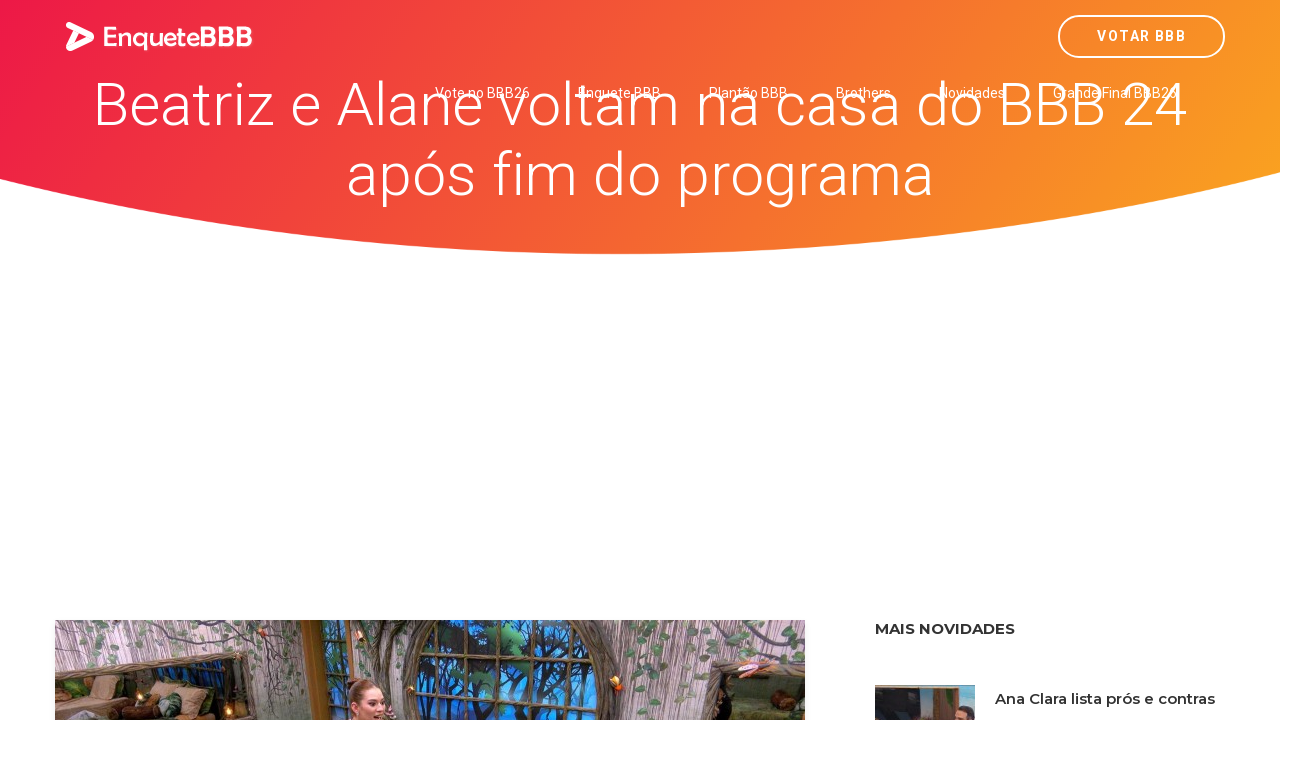

--- FILE ---
content_type: text/html; charset=utf-8
request_url: https://www.google.com/recaptcha/api2/aframe
body_size: 162
content:
<!DOCTYPE HTML><html><head><meta http-equiv="content-type" content="text/html; charset=UTF-8"></head><body><script nonce="CsdusNvuAl9FRp7xnpcVow">/** Anti-fraud and anti-abuse applications only. See google.com/recaptcha */ try{var clients={'sodar':'https://pagead2.googlesyndication.com/pagead/sodar?'};window.addEventListener("message",function(a){try{if(a.source===window.parent){var b=JSON.parse(a.data);var c=clients[b['id']];if(c){var d=document.createElement('img');d.src=c+b['params']+'&rc='+(localStorage.getItem("rc::a")?sessionStorage.getItem("rc::b"):"");window.document.body.appendChild(d);sessionStorage.setItem("rc::e",parseInt(sessionStorage.getItem("rc::e")||0)+1);localStorage.setItem("rc::h",'1768533921006');}}}catch(b){}});window.parent.postMessage("_grecaptcha_ready", "*");}catch(b){}</script></body></html>

--- FILE ---
content_type: application/javascript; charset=utf-8
request_url: http://cdn5.enquetebbb.com.br/js/plugins.js
body_size: 989
content:
(function($){'use strict';$.ajaxChimp={responses:{'You are sent to a welcome message and will be being sent our latest newsletters time to time':0,'Please enter a value':1,'An email address must contain a single @':2,'The domain portion of the email address is invalid (the portion after the @: )':3,'The username portion of the email address is invalid (the portion before the @: )':4,'This email address looks fake or invalid. Please enter a real email address':5},translations:{'en':null},init:function(selector,options){$(selector).ajaxChimp(options);}};$.fn.ajaxChimp=function(options){$(this).each(function(i,elem){var form=$(elem);var email=form.find('input[type=email]');var label=form.find('label[for='+email.attr('id')+']');var settings=$.extend({'url':form.attr('action'),'language':'en'},options);var url=settings.url.replace('/post?','/post-json?').concat('&c=?');form.attr('novalidate','true');email.attr('name','EMAIL');form.submit(function(){var msg;function successCallback(resp){if(resp.result==='success'){msg='You are sent to a welcome message and will be being sent our latest newsletters time to time.';label.removeClass('error').addClass('valid');email.removeClass('error').addClass('valid');}else{email.removeClass('valid').addClass('error');label.removeClass('valid').addClass('error');var index=-1;try{var parts=resp.msg.split(' - ',2);if(parts[1]===undefined){msg=resp.msg;}else{var i=parseInt(parts[0],10);if(i.toString()===parts[0]){index=parts[0];msg=parts[1];}else{index=-1;msg=resp.msg;}}}catch(e){index=-1;msg=resp.msg;}}if(settings.language!=='en'&&$.ajaxChimp.responses[msg]!==undefined&&$.ajaxChimp.translations&&$.ajaxChimp.translations[settings.language]&&$.ajaxChimp.translations[settings.language][$.ajaxChimp.responses[msg]]){msg=$.ajaxChimp.translations[settings.language][$.ajaxChimp.responses[msg]];}label.html(msg);label.show(2000);if(settings.callback){settings.callback(resp);}}var data={};var dataArray=form.serializeArray();$.each(dataArray,function(index,item){data[item.name]=item.value;});$.ajax({url:url,data:data,success:successCallback,dataType:'jsonp',error:function(resp,text){console.log('mailchimp ajax submit error: '+text);}});var submitMsg='Submitting...';if(settings.language!=='en'&&$.ajaxChimp.translations&&$.ajaxChimp.translations[settings.language]&&$.ajaxChimp.translations[settings.language]['submit']){submitMsg=$.ajaxChimp.translations[settings.language]['submit'];}label.html(submitMsg).show(2000);return false;});});return this;};})(jQuery);